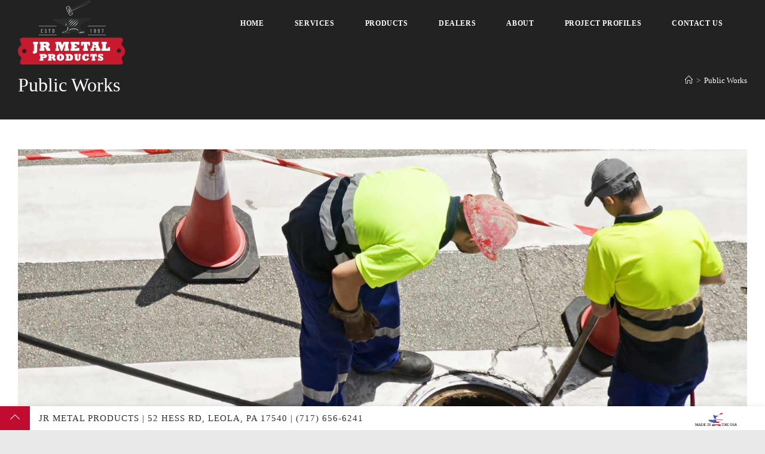

--- FILE ---
content_type: text/html; charset=UTF-8
request_url: https://jrmetalproducts.com/tag/public-works/
body_size: 16609
content:
<!DOCTYPE html>
<html class="html" lang="en-US">
<head>
	<meta charset="UTF-8">
	<link rel="profile" href="https://gmpg.org/xfn/11">

	<meta name='robots' content='index, follow, max-image-preview:large, max-snippet:-1, max-video-preview:-1'/>
<meta name="viewport" content="width=device-width, initial-scale=1">
	<!-- This site is optimized with the Yoast SEO plugin v26.5 - https://yoast.com/wordpress/plugins/seo/ -->
	<title>Public Works Archives - JR Metal</title>
	<link rel="canonical" href="https://jrmetalproducts.com/tag/public-works/"/>
	<meta property="og:locale" content="en_US"/>
	<meta property="og:type" content="article"/>
	<meta property="og:title" content="Public Works Archives - JR Metal"/>
	<meta property="og:url" content="https://jrmetalproducts.com/tag/public-works/"/>
	<meta property="og:site_name" content="JR Metal"/>
	<meta name="twitter:card" content="summary_large_image"/>
	<script type="application/ld+json" class="yoast-schema-graph">{"@context":"https://schema.org","@graph":[{"@type":"CollectionPage","@id":"https://jrmetalproducts.com/tag/public-works/","url":"https://jrmetalproducts.com/tag/public-works/","name":"Public Works Archives - JR Metal","isPartOf":{"@id":"https://jrmetalproducts.com/#website"},"primaryImageOfPage":{"@id":"https://jrmetalproducts.com/tag/public-works/#primaryimage"},"image":{"@id":"https://jrmetalproducts.com/tag/public-works/#primaryimage"},"thumbnailUrl":"https://jrmetalproducts.com/wp-content/uploads/jr-metal-manhole-cover.jpg","breadcrumb":{"@id":"https://jrmetalproducts.com/tag/public-works/#breadcrumb"},"inLanguage":"en-US"},{"@type":"ImageObject","inLanguage":"en-US","@id":"https://jrmetalproducts.com/tag/public-works/#primaryimage","url":"https://jrmetalproducts.com/wp-content/uploads/jr-metal-manhole-cover.jpg","contentUrl":"https://jrmetalproducts.com/wp-content/uploads/jr-metal-manhole-cover.jpg","width":1871,"height":1328},{"@type":"BreadcrumbList","@id":"https://jrmetalproducts.com/tag/public-works/#breadcrumb","itemListElement":[{"@type":"ListItem","position":1,"name":"Home","item":"https://jrmetalproducts.com/"},{"@type":"ListItem","position":2,"name":"Public Works"}]},{"@type":"WebSite","@id":"https://jrmetalproducts.com/#website","url":"https://jrmetalproducts.com/","name":"JR Metal","description":"Superior Metal Fabrication, Machining and Welding - From Start to Finish","publisher":{"@id":"https://jrmetalproducts.com/#organization"},"potentialAction":[{"@type":"SearchAction","target":{"@type":"EntryPoint","urlTemplate":"https://jrmetalproducts.com/?s={search_term_string}"},"query-input":{"@type":"PropertyValueSpecification","valueRequired":true,"valueName":"search_term_string"}}],"inLanguage":"en-US"},{"@type":"Organization","@id":"https://jrmetalproducts.com/#organization","name":"JR Metal","url":"https://jrmetalproducts.com/","logo":{"@type":"ImageObject","inLanguage":"en-US","@id":"https://jrmetalproducts.com/#/schema/logo/image/","url":"https://jrmetalproducts.com/wp-content/uploads/2021/01/cropped-cropped-JR-Metal-logo-refresh-v3-vert-outlines_RED.png","contentUrl":"https://jrmetalproducts.com/wp-content/uploads/2021/01/cropped-cropped-JR-Metal-logo-refresh-v3-vert-outlines_RED.png","width":1179,"height":711,"caption":"JR Metal"},"image":{"@id":"https://jrmetalproducts.com/#/schema/logo/image/"}}]}</script>
	<!-- / Yoast SEO plugin. -->


<meta http-equiv="x-dns-prefetch-control" content="on">
<link href="https://app.ecwid.com" rel="preconnect" crossorigin />
<link href="https://ecomm.events" rel="preconnect" crossorigin />
<link href="https://d1q3axnfhmyveb.cloudfront.net" rel="preconnect" crossorigin />
<link href="https://dqzrr9k4bjpzk.cloudfront.net" rel="preconnect" crossorigin />
<link href="https://d1oxsl77a1kjht.cloudfront.net" rel="preconnect" crossorigin>
<link rel="prefetch" href="https://app.ecwid.com/script.js?100126503&data_platform=wporg&lang=en" as="script"/>
<link rel="prerender" href="https://jrmetalproducts.com/store/"/>
<link rel="alternate" type="application/rss+xml" title="JR Metal &raquo; Feed" href="https://jrmetalproducts.com/feed/"/>
<link rel="alternate" type="application/rss+xml" title="JR Metal &raquo; Comments Feed" href="https://jrmetalproducts.com/comments/feed/"/>
<link rel="alternate" type="application/rss+xml" title="JR Metal &raquo; Public Works Tag Feed" href="https://jrmetalproducts.com/tag/public-works/feed/"/>
		<!-- This site uses the Google Analytics by MonsterInsights plugin v9.11.1 - Using Analytics tracking - https://www.monsterinsights.com/ -->
							<script src="//www.googletagmanager.com/gtag/js?id=G-SH673R3BYF" data-cfasync="false" data-wpfc-render="false" async></script>
			<script data-cfasync="false" data-wpfc-render="false">var mi_version='9.11.1';var mi_track_user=true;var mi_no_track_reason='';var MonsterInsightsDefaultLocations={"page_location":"https:\/\/jrmetalproducts.com\/tag\/public-works\/"};if(typeof MonsterInsightsPrivacyGuardFilter==='function'){var MonsterInsightsLocations=(typeof MonsterInsightsExcludeQuery==='object')?MonsterInsightsPrivacyGuardFilter(MonsterInsightsExcludeQuery):MonsterInsightsPrivacyGuardFilter(MonsterInsightsDefaultLocations);}else{var MonsterInsightsLocations=(typeof MonsterInsightsExcludeQuery==='object')?MonsterInsightsExcludeQuery:MonsterInsightsDefaultLocations;}var disableStrs=['ga-disable-G-SH673R3BYF',];function __gtagTrackerIsOptedOut(){for(var index=0;index<disableStrs.length;index++){if(document.cookie.indexOf(disableStrs[index]+'=true')>-1){return true;}}return false;}if(__gtagTrackerIsOptedOut()){for(var index=0;index<disableStrs.length;index++){window[disableStrs[index]]=true;}}function __gtagTrackerOptout(){for(var index=0;index<disableStrs.length;index++){document.cookie=disableStrs[index]+'=true; expires=Thu, 31 Dec 2099 23:59:59 UTC; path=/';window[disableStrs[index]]=true;}}if('undefined'===typeof gaOptout){function gaOptout(){__gtagTrackerOptout();}}window.dataLayer=window.dataLayer||[];window.MonsterInsightsDualTracker={helpers:{},trackers:{},};if(mi_track_user){function __gtagDataLayer(){dataLayer.push(arguments);}function __gtagTracker(type,name,parameters){if(!parameters){parameters={};}if(parameters.send_to){__gtagDataLayer.apply(null,arguments);return;}if(type==='event'){parameters.send_to=monsterinsights_frontend.v4_id;var hookName=name;if(typeof parameters['event_category']!=='undefined'){hookName=parameters['event_category']+':'+name;}if(typeof MonsterInsightsDualTracker.trackers[hookName]!=='undefined'){MonsterInsightsDualTracker.trackers[hookName](parameters);}else{__gtagDataLayer('event',name,parameters);}}else{__gtagDataLayer.apply(null,arguments);}}__gtagTracker('js',new Date());__gtagTracker('set',{'developer_id.dZGIzZG':true,});if(MonsterInsightsLocations.page_location){__gtagTracker('set',MonsterInsightsLocations);}__gtagTracker('config','G-SH673R3BYF',{"forceSSL":"true","link_attribution":"true"});window.gtag=__gtagTracker;(function(){var noopfn=function(){return null;};var newtracker=function(){return new Tracker();};var Tracker=function(){return null;};var p=Tracker.prototype;p.get=noopfn;p.set=noopfn;p.send=function(){var args=Array.prototype.slice.call(arguments);args.unshift('send');__gaTracker.apply(null,args);};var __gaTracker=function(){var len=arguments.length;if(len===0){return;}var f=arguments[len-1];if(typeof f!=='object'||f===null||typeof f.hitCallback!=='function'){if('send'===arguments[0]){var hitConverted,hitObject=false,action;if('event'===arguments[1]){if('undefined'!==typeof arguments[3]){hitObject={'eventAction':arguments[3],'eventCategory':arguments[2],'eventLabel':arguments[4],'value':arguments[5]?arguments[5]:1,}}}if('pageview'===arguments[1]){if('undefined'!==typeof arguments[2]){hitObject={'eventAction':'page_view','page_path':arguments[2],}}}if(typeof arguments[2]==='object'){hitObject=arguments[2];}if(typeof arguments[5]==='object'){Object.assign(hitObject,arguments[5]);}if('undefined'!==typeof arguments[1].hitType){hitObject=arguments[1];if('pageview'===hitObject.hitType){hitObject.eventAction='page_view';}}if(hitObject){action='timing'===arguments[1].hitType?'timing_complete':hitObject.eventAction;hitConverted=mapArgs(hitObject);__gtagTracker('event',action,hitConverted);}}return;}function mapArgs(args){var arg,hit={};var gaMap={'eventCategory':'event_category','eventAction':'event_action','eventLabel':'event_label','eventValue':'event_value','nonInteraction':'non_interaction','timingCategory':'event_category','timingVar':'name','timingValue':'value','timingLabel':'event_label','page':'page_path','location':'page_location','title':'page_title','referrer':'page_referrer',};for(arg in args){if(!(!args.hasOwnProperty(arg)||!gaMap.hasOwnProperty(arg))){hit[gaMap[arg]]=args[arg];}else{hit[arg]=args[arg];}}return hit;}try{f.hitCallback();}catch(ex){}};__gaTracker.create=newtracker;__gaTracker.getByName=newtracker;__gaTracker.getAll=function(){return[];};__gaTracker.remove=noopfn;__gaTracker.loaded=true;window['__gaTracker']=__gaTracker;})();}else{console.log("");(function(){function __gtagTracker(){return null;}window['__gtagTracker']=__gtagTracker;window['gtag']=__gtagTracker;})();}</script>
							<!-- / Google Analytics by MonsterInsights -->
		<style id='wp-img-auto-sizes-contain-inline-css'>img:is([sizes=auto i],[sizes^="auto," i]){contain-intrinsic-size:3000px 1500px}</style>
<link rel='stylesheet' id='ops-swiper-css' href='https://jrmetalproducts.com/wp-content/plugins/ocean-posts-slider/assets/vendors/swiper/swiper-bundle.min.css?ver=6.9' media='all'/>
<link rel='stylesheet' id='ops-styles-css' href='https://jrmetalproducts.com/wp-content/plugins/ocean-posts-slider/assets/css/style.min.css?ver=6.9' media='all'/>
<style id='wp-emoji-styles-inline-css'>img.wp-smiley,img.emoji{display:inline!important;border:none!important;box-shadow:none!important;height:1em!important;width:1em!important;margin:0 .07em!important;vertical-align:-.1em!important;background:none!important;padding:0!important}</style>
<style id='classic-theme-styles-inline-css'>.wp-block-button__link{color:#fff;background-color:#32373c;border-radius:9999px;box-shadow:none;text-decoration:none;padding:calc(.667em + 2px) calc(1.333em + 2px);font-size:1.125em}.wp-block-file__button{background:#32373c;color:#fff;text-decoration:none}</style>
<style id='global-styles-inline-css'>:root{--wp--preset--aspect-ratio--square:1;--wp--preset--aspect-ratio--4-3: 4/3;--wp--preset--aspect-ratio--3-4: 3/4;--wp--preset--aspect-ratio--3-2: 3/2;--wp--preset--aspect-ratio--2-3: 2/3;--wp--preset--aspect-ratio--16-9: 16/9;--wp--preset--aspect-ratio--9-16: 9/16;--wp--preset--color--black:#000;--wp--preset--color--cyan-bluish-gray:#abb8c3;--wp--preset--color--white:#fff;--wp--preset--color--pale-pink:#f78da7;--wp--preset--color--vivid-red:#cf2e2e;--wp--preset--color--luminous-vivid-orange:#ff6900;--wp--preset--color--luminous-vivid-amber:#fcb900;--wp--preset--color--light-green-cyan:#7bdcb5;--wp--preset--color--vivid-green-cyan:#00d084;--wp--preset--color--pale-cyan-blue:#8ed1fc;--wp--preset--color--vivid-cyan-blue:#0693e3;--wp--preset--color--vivid-purple:#9b51e0;--wp--preset--gradient--vivid-cyan-blue-to-vivid-purple:linear-gradient(135deg,#0693e3 0%,#9b51e0 100%);--wp--preset--gradient--light-green-cyan-to-vivid-green-cyan:linear-gradient(135deg,#7adcb4 0%,#00d082 100%);--wp--preset--gradient--luminous-vivid-amber-to-luminous-vivid-orange:linear-gradient(135deg,#fcb900 0%,#ff6900 100%);--wp--preset--gradient--luminous-vivid-orange-to-vivid-red:linear-gradient(135deg,#ff6900 0%,#cf2e2e 100%);--wp--preset--gradient--very-light-gray-to-cyan-bluish-gray:linear-gradient(135deg,#eee 0%,#a9b8c3 100%);--wp--preset--gradient--cool-to-warm-spectrum:linear-gradient(135deg,#4aeadc 0%,#9778d1 20%,#cf2aba 40%,#ee2c82 60%,#fb6962 80%,#fef84c 100%);--wp--preset--gradient--blush-light-purple:linear-gradient(135deg,#ffceec 0%,#9896f0 100%);--wp--preset--gradient--blush-bordeaux:linear-gradient(135deg,#fecda5 0%,#fe2d2d 50%,#6b003e 100%);--wp--preset--gradient--luminous-dusk:linear-gradient(135deg,#ffcb70 0%,#c751c0 50%,#4158d0 100%);--wp--preset--gradient--pale-ocean:linear-gradient(135deg,#fff5cb 0%,#b6e3d4 50%,#33a7b5 100%);--wp--preset--gradient--electric-grass:linear-gradient(135deg,#caf880 0%,#71ce7e 100%);--wp--preset--gradient--midnight:linear-gradient(135deg,#020381 0%,#2874fc 100%);--wp--preset--font-size--small:13px;--wp--preset--font-size--medium:20px;--wp--preset--font-size--large:36px;--wp--preset--font-size--x-large:42px;--wp--preset--spacing--20:.44rem;--wp--preset--spacing--30:.67rem;--wp--preset--spacing--40:1rem;--wp--preset--spacing--50:1.5rem;--wp--preset--spacing--60:2.25rem;--wp--preset--spacing--70:3.38rem;--wp--preset--spacing--80:5.06rem;--wp--preset--shadow--natural:6px 6px 9px rgba(0,0,0,.2);--wp--preset--shadow--deep:12px 12px 50px rgba(0,0,0,.4);--wp--preset--shadow--sharp:6px 6px 0 rgba(0,0,0,.2);--wp--preset--shadow--outlined:6px 6px 0 -3px #fff , 6px 6px #000;--wp--preset--shadow--crisp:6px 6px 0 #000}:where(.is-layout-flex){gap:.5em}:where(.is-layout-grid){gap:.5em}body .is-layout-flex{display:flex}.is-layout-flex{flex-wrap:wrap;align-items:center}.is-layout-flex > :is(*, div){margin:0}body .is-layout-grid{display:grid}.is-layout-grid > :is(*, div){margin:0}:where(.wp-block-columns.is-layout-flex){gap:2em}:where(.wp-block-columns.is-layout-grid){gap:2em}:where(.wp-block-post-template.is-layout-flex){gap:1.25em}:where(.wp-block-post-template.is-layout-grid){gap:1.25em}.has-black-color{color:var(--wp--preset--color--black)!important}.has-cyan-bluish-gray-color{color:var(--wp--preset--color--cyan-bluish-gray)!important}.has-white-color{color:var(--wp--preset--color--white)!important}.has-pale-pink-color{color:var(--wp--preset--color--pale-pink)!important}.has-vivid-red-color{color:var(--wp--preset--color--vivid-red)!important}.has-luminous-vivid-orange-color{color:var(--wp--preset--color--luminous-vivid-orange)!important}.has-luminous-vivid-amber-color{color:var(--wp--preset--color--luminous-vivid-amber)!important}.has-light-green-cyan-color{color:var(--wp--preset--color--light-green-cyan)!important}.has-vivid-green-cyan-color{color:var(--wp--preset--color--vivid-green-cyan)!important}.has-pale-cyan-blue-color{color:var(--wp--preset--color--pale-cyan-blue)!important}.has-vivid-cyan-blue-color{color:var(--wp--preset--color--vivid-cyan-blue)!important}.has-vivid-purple-color{color:var(--wp--preset--color--vivid-purple)!important}.has-black-background-color{background-color:var(--wp--preset--color--black)!important}.has-cyan-bluish-gray-background-color{background-color:var(--wp--preset--color--cyan-bluish-gray)!important}.has-white-background-color{background-color:var(--wp--preset--color--white)!important}.has-pale-pink-background-color{background-color:var(--wp--preset--color--pale-pink)!important}.has-vivid-red-background-color{background-color:var(--wp--preset--color--vivid-red)!important}.has-luminous-vivid-orange-background-color{background-color:var(--wp--preset--color--luminous-vivid-orange)!important}.has-luminous-vivid-amber-background-color{background-color:var(--wp--preset--color--luminous-vivid-amber)!important}.has-light-green-cyan-background-color{background-color:var(--wp--preset--color--light-green-cyan)!important}.has-vivid-green-cyan-background-color{background-color:var(--wp--preset--color--vivid-green-cyan)!important}.has-pale-cyan-blue-background-color{background-color:var(--wp--preset--color--pale-cyan-blue)!important}.has-vivid-cyan-blue-background-color{background-color:var(--wp--preset--color--vivid-cyan-blue)!important}.has-vivid-purple-background-color{background-color:var(--wp--preset--color--vivid-purple)!important}.has-black-border-color{border-color:var(--wp--preset--color--black)!important}.has-cyan-bluish-gray-border-color{border-color:var(--wp--preset--color--cyan-bluish-gray)!important}.has-white-border-color{border-color:var(--wp--preset--color--white)!important}.has-pale-pink-border-color{border-color:var(--wp--preset--color--pale-pink)!important}.has-vivid-red-border-color{border-color:var(--wp--preset--color--vivid-red)!important}.has-luminous-vivid-orange-border-color{border-color:var(--wp--preset--color--luminous-vivid-orange)!important}.has-luminous-vivid-amber-border-color{border-color:var(--wp--preset--color--luminous-vivid-amber)!important}.has-light-green-cyan-border-color{border-color:var(--wp--preset--color--light-green-cyan)!important}.has-vivid-green-cyan-border-color{border-color:var(--wp--preset--color--vivid-green-cyan)!important}.has-pale-cyan-blue-border-color{border-color:var(--wp--preset--color--pale-cyan-blue)!important}.has-vivid-cyan-blue-border-color{border-color:var(--wp--preset--color--vivid-cyan-blue)!important}.has-vivid-purple-border-color{border-color:var(--wp--preset--color--vivid-purple)!important}.has-vivid-cyan-blue-to-vivid-purple-gradient-background{background:var(--wp--preset--gradient--vivid-cyan-blue-to-vivid-purple)!important}.has-light-green-cyan-to-vivid-green-cyan-gradient-background{background:var(--wp--preset--gradient--light-green-cyan-to-vivid-green-cyan)!important}.has-luminous-vivid-amber-to-luminous-vivid-orange-gradient-background{background:var(--wp--preset--gradient--luminous-vivid-amber-to-luminous-vivid-orange)!important}.has-luminous-vivid-orange-to-vivid-red-gradient-background{background:var(--wp--preset--gradient--luminous-vivid-orange-to-vivid-red)!important}.has-very-light-gray-to-cyan-bluish-gray-gradient-background{background:var(--wp--preset--gradient--very-light-gray-to-cyan-bluish-gray)!important}.has-cool-to-warm-spectrum-gradient-background{background:var(--wp--preset--gradient--cool-to-warm-spectrum)!important}.has-blush-light-purple-gradient-background{background:var(--wp--preset--gradient--blush-light-purple)!important}.has-blush-bordeaux-gradient-background{background:var(--wp--preset--gradient--blush-bordeaux)!important}.has-luminous-dusk-gradient-background{background:var(--wp--preset--gradient--luminous-dusk)!important}.has-pale-ocean-gradient-background{background:var(--wp--preset--gradient--pale-ocean)!important}.has-electric-grass-gradient-background{background:var(--wp--preset--gradient--electric-grass)!important}.has-midnight-gradient-background{background:var(--wp--preset--gradient--midnight)!important}.has-small-font-size{font-size:var(--wp--preset--font-size--small)!important}.has-medium-font-size{font-size:var(--wp--preset--font-size--medium)!important}.has-large-font-size{font-size:var(--wp--preset--font-size--large)!important}.has-x-large-font-size{font-size:var(--wp--preset--font-size--x-large)!important}:where(.wp-block-post-template.is-layout-flex){gap:1.25em}:where(.wp-block-post-template.is-layout-grid){gap:1.25em}:where(.wp-block-term-template.is-layout-flex){gap:1.25em}:where(.wp-block-term-template.is-layout-grid){gap:1.25em}:where(.wp-block-columns.is-layout-flex){gap:2em}:where(.wp-block-columns.is-layout-grid){gap:2em}:root :where(.wp-block-pullquote){font-size:1.5em;line-height:1.6}</style>
<link rel='stylesheet' id='agile-store-locator-init-css' href='https://jrmetalproducts.com/wp-content/plugins/agile-store-locator/public/css/init.css?ver=4.8.27' media='all'/>
<link rel='stylesheet' id='ecwid-css-css' href='https://jrmetalproducts.com/wp-content/plugins/ecwid-shopping-cart/css/frontend.css?ver=7.0.5' media='all'/>
<link rel='stylesheet' id='uaf_client_css-css' href='https://jrmetalproducts.com/wp-content/uploads/useanyfont/uaf.css?ver=1765160307' media='all'/>
<link rel='stylesheet' id='ec-elementor-css' href='https://jrmetalproducts.com/wp-content/plugins/ecwid-shopping-cart/css/integrations/elementor.css?ver=7.0.5' media='all'/>
<link rel='stylesheet' id='font-awesome-css' href='https://jrmetalproducts.com/wp-content/themes/oceanwp/assets/fonts/fontawesome/css/all.min.css?ver=6.7.2' media='all'/>
<link rel='stylesheet' id='simple-line-icons-css' href='https://jrmetalproducts.com/wp-content/themes/oceanwp/assets/css/third/simple-line-icons.min.css?ver=2.4.0' media='all'/>
<link rel='stylesheet' id='oceanwp-style-css' href='https://jrmetalproducts.com/wp-content/themes/oceanwp/assets/css/style.min.css?ver=4.1.4' media='all'/>
<style id='oceanwp-style-inline-css'>div.wpforms-container-full .wpforms-form input[type="submit"]:hover,div.wpforms-container-full .wpforms-form input[type="submit"]:focus,div.wpforms-container-full .wpforms-form input[type="submit"]:active,div.wpforms-container-full .wpforms-form button[type="submit"]:hover,div.wpforms-container-full .wpforms-form button[type="submit"]:focus,div.wpforms-container-full .wpforms-form button[type="submit"]:active,div.wpforms-container-full .wpforms-form .wpforms-page-button:hover,div.wpforms-container-full .wpforms-form .wpforms-page-button:active,div.wpforms-container-full .wpforms-form .wpforms-page-button:focus{border:none}</style>
<link rel='stylesheet' id='taxopress-frontend-css-css' href='https://jrmetalproducts.com/wp-content/plugins/simple-tags/assets/frontend/css/frontend.css?ver=3.41.0' media='all'/>
<link rel='stylesheet' id='elementor-frontend-css' href='https://jrmetalproducts.com/wp-content/plugins/elementor/assets/css/frontend.min.css?ver=3.33.3' media='all'/>
<link rel='stylesheet' id='eael-general-css' href='https://jrmetalproducts.com/wp-content/plugins/essential-addons-for-elementor-lite/assets/front-end/css/view/general.min.css?ver=6.5.3' media='all'/>
<link rel='stylesheet' id='oe-widgets-style-css' href='https://jrmetalproducts.com/wp-content/plugins/ocean-extra/assets/css/widgets.css?ver=6.9' media='all'/>
<link rel='stylesheet' id='oss-social-share-style-css' href='https://jrmetalproducts.com/wp-content/plugins/ocean-social-sharing/assets/css/style.min.css?ver=6.9' media='all'/>
<link rel='stylesheet' id='ofc-style-css' href='https://jrmetalproducts.com/wp-content/plugins/ocean-footer-callout/assets/css/style.min.css?ver=6.9' media='all'/>
<link rel='stylesheet' id='op-photoswipe-css' href='https://jrmetalproducts.com/wp-content/plugins/ocean-portfolio/assets/vendors/PhotoSwipe/photoswipe.css?ver=6.9' media='all'/>
<link rel='stylesheet' id='op-photoswipe-default-skin-css' href='https://jrmetalproducts.com/wp-content/plugins/ocean-portfolio/assets/vendors/PhotoSwipe/default-skin/default-skin.css?ver=6.9' media='all'/>
<link rel='stylesheet' id='op-style-css' href='https://jrmetalproducts.com/wp-content/plugins/ocean-portfolio/assets/css/style.min.css?ver=6.9' media='all'/>
<link rel='stylesheet' id='ow-perfect-scrollbar-css' href='https://jrmetalproducts.com/wp-content/themes/oceanwp/assets/css/third/perfect-scrollbar.css?ver=1.5.0' media='all'/>
<link rel='stylesheet' id='osp-side-panel-style-css' href='https://jrmetalproducts.com/wp-content/plugins/ocean-side-panel/assets/css/style.min.css?ver=6.9' media='all'/>
<link rel='stylesheet' id='osf-style-css' href='https://jrmetalproducts.com/wp-content/plugins/ocean-sticky-footer/assets/css/style.min.css?ver=6.9' media='all'/>
<link rel='stylesheet' id='osh-styles-css' href='https://jrmetalproducts.com/wp-content/plugins/ocean-sticky-header/assets/css/style.min.css?ver=6.9' media='all'/>
<script src="https://jrmetalproducts.com/wp-includes/js/jquery/jquery.min.js?ver=3.7.1" id="jquery-core-js"></script>
<script src="https://jrmetalproducts.com/wp-includes/js/jquery/jquery-migrate.min.js?ver=3.4.1" id="jquery-migrate-js"></script>
<script src="https://jrmetalproducts.com/wp-content/plugins/google-analytics-for-wordpress/assets/js/frontend-gtag.min.js?ver=9.11.1" id="monsterinsights-frontend-script-js" async data-wp-strategy="async"></script>
<script data-cfasync="false" data-wpfc-render="false" id='monsterinsights-frontend-script-js-extra'>var monsterinsights_frontend={"js_events_tracking":"true","download_extensions":"doc,pdf,ppt,zip,xls,docx,pptx,xlsx","inbound_paths":"[{\"path\":\"\\\/go\\\/\",\"label\":\"affiliate\"},{\"path\":\"\\\/recommend\\\/\",\"label\":\"affiliate\"}]","home_url":"https:\/\/jrmetalproducts.com","hash_tracking":"false","v4_id":"G-SH673R3BYF"};</script>
<script src="https://jrmetalproducts.com/wp-content/plugins/simple-tags/assets/frontend/js/frontend.js?ver=3.41.0" id="taxopress-frontend-js-js"></script>
<link rel="https://api.w.org/" href="https://jrmetalproducts.com/wp-json/"/><link rel="alternate" title="JSON" type="application/json" href="https://jrmetalproducts.com/wp-json/wp/v2/tags/34"/><link rel="EditURI" type="application/rsd+xml" title="RSD" href="https://jrmetalproducts.com/xmlrpc.php?rsd"/>
<meta name="generator" content="WordPress 6.9"/>
<script data-cfasync="false" data-no-optimize="1" type="text/javascript">window.ec=window.ec||Object()
window.ec.config=window.ec.config||Object();window.ec.config.enable_canonical_urls=true;</script>
        <!--noptimize-->
        <script data-cfasync="false" type="text/javascript">window.ec=window.ec||Object();window.ec.config=window.ec.config||Object();window.ec.config.store_main_page_url='https://jrmetalproducts.com/store/';</script>
        <!--/noptimize-->
        <meta name="generator" content="Elementor 3.33.3; features: additional_custom_breakpoints; settings: css_print_method-external, google_font-enabled, font_display-auto">
<style type="text/css">a.st_tag,a.internal_tag,.st_tag,.internal_tag{text-decoration:underline!important}</style>			<style>.e-con.e-parent:nth-of-type(n+4):not(.e-lazyloaded):not(.e-no-lazyload),
				.e-con.e-parent:nth-of-type(n+4):not(.e-lazyloaded):not(.e-no-lazyload) * {background-image:none!important}@media screen and (max-height:1024px){.e-con.e-parent:nth-of-type(n+3):not(.e-lazyloaded):not(.e-no-lazyload),
					.e-con.e-parent:nth-of-type(n+3):not(.e-lazyloaded):not(.e-no-lazyload) * {background-image:none!important}}@media screen and (max-height:640px){.e-con.e-parent:nth-of-type(n+2):not(.e-lazyloaded):not(.e-no-lazyload),
					.e-con.e-parent:nth-of-type(n+2):not(.e-lazyloaded):not(.e-no-lazyload) * {background-image:none!important}}</style>
			<link rel="icon" href="https://jrmetalproducts.com/wp-content/uploads/2021/02/cropped-JR-Metal_favicon_red-32x32.png" sizes="32x32"/>
<link rel="icon" href="https://jrmetalproducts.com/wp-content/uploads/2021/02/cropped-JR-Metal_favicon_red-192x192.png" sizes="192x192"/>
<link rel="apple-touch-icon" href="https://jrmetalproducts.com/wp-content/uploads/2021/02/cropped-JR-Metal_favicon_red-180x180.png"/>
<meta name="msapplication-TileImage" content="https://jrmetalproducts.com/wp-content/uploads/2021/02/cropped-JR-Metal_favicon_red-270x270.png"/>
		<style id="wp-custom-css">.oceanwp-recent-posts li{border-color:rgba(255,255,255,.4)}#site-navigation-wrap .dropdown-menu>li.btn>a>span{color:#614d09;padding:8px 12px;-webkit-transition:background-color .3s ease , color .3s ease;-moz-transition:background-color .3s ease , color .3s ease;-ms-transition:background-color .3s ease , color .3s ease;-o-transition:background-color .3s ease , color .3s ease;transition:background-color .3s ease , color .3s ease}#oceanwp-mobile-menu-icon a.mobile-menu{cursor:pointer!important;display:block!important}.msubmenu a{font-size:16px!important;text-transform:capitalize!important;padding:5px 0!important;color:#ccc!important}.msubmenu a:hover{color:#fff!important}</style>
		<!-- OceanWP CSS -->
<style type="text/css">a:hover,a.light:hover,.theme-heading .text::before,.theme-heading .text::after,#top-bar-content>a:hover,#top-bar-social li.oceanwp-email a:hover,#site-navigation-wrap .dropdown-menu>li>a:hover,#site-header.medium-header #medium-searchform button:hover,.oceanwp-mobile-menu-icon a:hover,.blog-entry.post .blog-entry-header .entry-title a:hover,.blog-entry.post .blog-entry-readmore a:hover,.blog-entry.thumbnail-entry .blog-entry-category a,ul.meta li a:hover,.dropcap,.single nav.post-navigation .nav-links .title,body .related-post-title a:hover,body #wp-calendar caption,body .contact-info-widget.default i,body .contact-info-widget.big-icons i,body .custom-links-widget .oceanwp-custom-links li a:hover,body .custom-links-widget .oceanwp-custom-links li a:hover:before,body .posts-thumbnails-widget li a:hover,body .social-widget li.oceanwp-email a:hover,.comment-author .comment-meta .comment-reply-link,#respond #cancel-comment-reply-link:hover,#footer-widgets .footer-box a:hover,#footer-bottom a:hover,#footer-bottom #footer-bottom-menu a:hover,.sidr a:hover,.sidr-class-dropdown-toggle:hover,.sidr-class-menu-item-has-children.active>a,.sidr-class-menu-item-has-children.active>a>.sidr-class-dropdown-toggle,input[type="checkbox"]:checked:before,.oceanwp-post-list.one .oceanwp-post-category:hover,.oceanwp-post-list.one .oceanwp-post-category:hover a,.oceanwp-post-list.two .slick-arrow:hover,.oceanwp-post-list.two article:hover .oceanwp-post-category,.oceanwp-post-list.two article:hover .oceanwp-post-category a{color:#c10c30}.single nav.post-navigation .nav-links .title .owp-icon use,.blog-entry.post .blog-entry-readmore a:hover .owp-icon use,body .contact-info-widget.default .owp-icon use,body .contact-info-widget.big-icons .owp-icon use{stroke:#c10c30}input[type="button"],input[type="reset"],input[type="submit"],button[type="submit"],.button,#site-navigation-wrap .dropdown-menu>li.btn>a>span,.thumbnail:hover i,.thumbnail:hover .link-post-svg-icon,.post-quote-content,.omw-modal .omw-close-modal,body .contact-info-widget.big-icons li:hover i,body .contact-info-widget.big-icons li:hover .owp-icon,body div.wpforms-container-full .wpforms-form input[type="submit"],body div.wpforms-container-full .wpforms-form button[type="submit"],body div.wpforms-container-full .wpforms-form .wpforms-page-button,.woocommerce-cart .wp-element-button,.woocommerce-checkout .wp-element-button,.wp-block-button__link,.oceanwp-post-list.one .readmore:hover,.oceanwp-post-list.one .oceanwp-post-category,.oceanwp-post-list.two .oceanwp-post-category,.oceanwp-post-list.two article:hover .slide-overlay-wrap{background-color:#c10c30}.widget-title{border-color:#c10c30}blockquote{border-color:#c10c30}.wp-block-quote{border-color:#c10c30}#searchform-dropdown{border-color:#c10c30}.dropdown-menu .sub-menu{border-color:#c10c30}.blog-entry.large-entry .blog-entry-readmore a:hover{border-color:#c10c30}.oceanwp-newsletter-form-wrap input[type="email"]:focus{border-color:#c10c30}.social-widget li.oceanwp-email a:hover{border-color:#c10c30}#respond #cancel-comment-reply-link:hover{border-color:#c10c30}body .contact-info-widget.big-icons li:hover i{border-color:#c10c30}body .contact-info-widget.big-icons li:hover .owp-icon{border-color:#c10c30}#footer-widgets .oceanwp-newsletter-form-wrap input[type="email"]:focus{border-color:#c10c30}.oceanwp-post-list.one .readmore:hover{border-color:#c10c30}input[type="button"]:hover,input[type="reset"]:hover,input[type="submit"]:hover,button[type="submit"]:hover,input[type="button"]:focus,input[type="reset"]:focus,input[type="submit"]:focus,button[type="submit"]:focus,.button:hover,.button:focus,#site-navigation-wrap .dropdown-menu>li.btn>a:hover>span,.post-quote-author,.omw-modal .omw-close-modal:hover,body div.wpforms-container-full .wpforms-form input[type="submit"]:hover,body div.wpforms-container-full .wpforms-form button[type="submit"]:hover,body div.wpforms-container-full .wpforms-form .wpforms-page-button:hover,.woocommerce-cart .wp-element-button:hover,.woocommerce-checkout .wp-element-button:hover,.wp-block-button__link:hover{background-color:#494949}table th,table td,hr,.content-area,body.content-left-sidebar #content-wrap .content-area,.content-left-sidebar .content-area,#top-bar-wrap,#site-header,#site-header.top-header #search-toggle,.dropdown-menu ul li,.centered-minimal-page-header,.blog-entry.post,.blog-entry.grid-entry .blog-entry-inner,.blog-entry.thumbnail-entry .blog-entry-bottom,.single-post .entry-title,.single .entry-share-wrap .entry-share,.single .entry-share,.single .entry-share ul li a,.single nav.post-navigation,.single nav.post-navigation .nav-links .nav-previous,#author-bio,#author-bio .author-bio-avatar,#author-bio .author-bio-social li a,#related-posts,#comments,.comment-body,#respond #cancel-comment-reply-link,#blog-entries .type-page,.page-numbers a,.page-numbers span:not(.elementor-screen-only),.page-links span,body #wp-calendar caption,body #wp-calendar th,body #wp-calendar tbody,body .contact-info-widget.default i,body .contact-info-widget.big-icons i,body .contact-info-widget.big-icons .owp-icon,body .contact-info-widget.default .owp-icon,body .posts-thumbnails-widget li,body .tagcloud a{border-color:}a:hover{color:#c10c30}a:hover .owp-icon use{stroke:#c10c30}body .theme-button,body input[type="submit"],body button[type="submit"],body button,body .button,body div.wpforms-container-full .wpforms-form input[type="submit"],body div.wpforms-container-full .wpforms-form button[type="submit"],body div.wpforms-container-full .wpforms-form .wpforms-page-button,.woocommerce-cart .wp-element-button,.woocommerce-checkout .wp-element-button,.wp-block-button__link{background-color:#fff}body .theme-button:hover,body input[type="submit"]:hover,body button[type="submit"]:hover,body button:hover,body .button:hover,body div.wpforms-container-full .wpforms-form input[type="submit"]:hover,body div.wpforms-container-full .wpforms-form input[type="submit"]:active,body div.wpforms-container-full .wpforms-form button[type="submit"]:hover,body div.wpforms-container-full .wpforms-form button[type="submit"]:active,body div.wpforms-container-full .wpforms-form .wpforms-page-button:hover,body div.wpforms-container-full .wpforms-form .wpforms-page-button:active,.woocommerce-cart .wp-element-button:hover,.woocommerce-checkout .wp-element-button:hover,.wp-block-button__link:hover{background-color:#c10c30}body .theme-button,body input[type="submit"],body button[type="submit"],body button,body .button,body div.wpforms-container-full .wpforms-form input[type="submit"],body div.wpforms-container-full .wpforms-form button[type="submit"],body div.wpforms-container-full .wpforms-form .wpforms-page-button,.woocommerce-cart .wp-element-button,.woocommerce-checkout .wp-element-button,.wp-block-button__link{border-color:#fff}body .theme-button:hover,body input[type="submit"]:hover,body button[type="submit"]:hover,body button:hover,body .button:hover,body div.wpforms-container-full .wpforms-form input[type="submit"]:hover,body div.wpforms-container-full .wpforms-form input[type="submit"]:active,body div.wpforms-container-full .wpforms-form button[type="submit"]:hover,body div.wpforms-container-full .wpforms-form button[type="submit"]:active,body div.wpforms-container-full .wpforms-form .wpforms-page-button:hover,body div.wpforms-container-full .wpforms-form .wpforms-page-button:active,.woocommerce-cart .wp-element-button:hover,.woocommerce-checkout .wp-element-button:hover,.wp-block-button__link:hover{border-color:#fff}form input[type="text"]:focus,form input[type="password"]:focus,form input[type="email"]:focus,form input[type="tel"]:focus,form input[type="url"]:focus,form input[type="search"]:focus,form textarea:focus,.select2-drop-active,.select2-dropdown-open.select2-drop-above .select2-choice,.select2-dropdown-open.select2-drop-above .select2-choices,.select2-drop.select2-drop-above.select2-drop-active,.select2-container-active .select2-choice,.select2-container-active .select2-choices{border-color:#c9c9c9}body div.wpforms-container-full .wpforms-form input:focus,body div.wpforms-container-full .wpforms-form textarea:focus,body div.wpforms-container-full .wpforms-form select:focus{border-color:#c9c9c9}form input[type="text"],form input[type="password"],form input[type="email"],form input[type="url"],form input[type="date"],form input[type="month"],form input[type="time"],form input[type="datetime"],form input[type="datetime-local"],form input[type="week"],form input[type="number"],form input[type="search"],form input[type="tel"],form input[type="color"],form select,form textarea,.woocommerce .woocommerce-checkout .select2-container--default .select2-selection--single{background-color:#f9f9f9}body div.wpforms-container-full .wpforms-form input[type="date"],body div.wpforms-container-full .wpforms-form input[type="datetime"],body div.wpforms-container-full .wpforms-form input[type="datetime-local"],body div.wpforms-container-full .wpforms-form input[type="email"],body div.wpforms-container-full .wpforms-form input[type="month"],body div.wpforms-container-full .wpforms-form input[type="number"],body div.wpforms-container-full .wpforms-form input[type="password"],body div.wpforms-container-full .wpforms-form input[type="range"],body div.wpforms-container-full .wpforms-form input[type="search"],body div.wpforms-container-full .wpforms-form input[type="tel"],body div.wpforms-container-full .wpforms-form input[type="text"],body div.wpforms-container-full .wpforms-form input[type="time"],body div.wpforms-container-full .wpforms-form input[type="url"],body div.wpforms-container-full .wpforms-form input[type="week"],body div.wpforms-container-full .wpforms-form select,body div.wpforms-container-full .wpforms-form textarea{background-color:#f9f9f9}.page-header .page-header-title,.page-header.background-image-page-header .page-header-title{color:#fff}.site-breadcrumbs a,.background-image-page-header .site-breadcrumbs a{color:#fff}.site-breadcrumbs a .owp-icon use,.background-image-page-header .site-breadcrumbs a .owp-icon use{stroke:#fff}.site-breadcrumbs a:hover,.background-image-page-header .site-breadcrumbs a:hover{color:#c10c30}.site-breadcrumbs a:hover .owp-icon use,.background-image-page-header .site-breadcrumbs a:hover .owp-icon use{stroke:#c10c30}body{background-image:url(https://construction.oceanwp.org/wp-content/uploads/2017/08/brickwall.png)}.theme-button,input[type="submit"],button[type="submit"],button,.button,body div.wpforms-container-full .wpforms-form input[type="submit"],body div.wpforms-container-full .wpforms-form button[type="submit"],body div.wpforms-container-full .wpforms-form .wpforms-page-button{border-style:solid}.theme-button,input[type="submit"],button[type="submit"],button,.button,body div.wpforms-container-full .wpforms-form input[type="submit"],body div.wpforms-container-full .wpforms-form button[type="submit"],body div.wpforms-container-full .wpforms-form .wpforms-page-button{border-width:1px}form input[type="text"],form input[type="password"],form input[type="email"],form input[type="url"],form input[type="date"],form input[type="month"],form input[type="time"],form input[type="datetime"],form input[type="datetime-local"],form input[type="week"],form input[type="number"],form input[type="search"],form input[type="tel"],form input[type="color"],form select,form textarea{padding:12px 15px 12px 15px}body div.wpforms-container-full .wpforms-form input[type="date"],body div.wpforms-container-full .wpforms-form input[type="datetime"],body div.wpforms-container-full .wpforms-form input[type="datetime-local"],body div.wpforms-container-full .wpforms-form input[type="email"],body div.wpforms-container-full .wpforms-form input[type="month"],body div.wpforms-container-full .wpforms-form input[type="number"],body div.wpforms-container-full .wpforms-form input[type="password"],body div.wpforms-container-full .wpforms-form input[type="range"],body div.wpforms-container-full .wpforms-form input[type="search"],body div.wpforms-container-full .wpforms-form input[type="tel"],body div.wpforms-container-full .wpforms-form input[type="text"],body div.wpforms-container-full .wpforms-form input[type="time"],body div.wpforms-container-full .wpforms-form input[type="url"],body div.wpforms-container-full .wpforms-form input[type="week"],body div.wpforms-container-full .wpforms-form select,body div.wpforms-container-full .wpforms-form textarea{padding:12px 15px 12px 15px;height:auto}form input[type="text"],form input[type="password"],form input[type="email"],form input[type="url"],form input[type="date"],form input[type="month"],form input[type="time"],form input[type="datetime"],form input[type="datetime-local"],form input[type="week"],form input[type="number"],form input[type="search"],form input[type="tel"],form input[type="color"],form select,form textarea,.woocommerce .woocommerce-checkout .select2-container--default .select2-selection--single{border-style:solid}body div.wpforms-container-full .wpforms-form input[type="date"],body div.wpforms-container-full .wpforms-form input[type="datetime"],body div.wpforms-container-full .wpforms-form input[type="datetime-local"],body div.wpforms-container-full .wpforms-form input[type="email"],body div.wpforms-container-full .wpforms-form input[type="month"],body div.wpforms-container-full .wpforms-form input[type="number"],body div.wpforms-container-full .wpforms-form input[type="password"],body div.wpforms-container-full .wpforms-form input[type="range"],body div.wpforms-container-full .wpforms-form input[type="search"],body div.wpforms-container-full .wpforms-form input[type="tel"],body div.wpforms-container-full .wpforms-form input[type="text"],body div.wpforms-container-full .wpforms-form input[type="time"],body div.wpforms-container-full .wpforms-form input[type="url"],body div.wpforms-container-full .wpforms-form input[type="week"],body div.wpforms-container-full .wpforms-form select,body div.wpforms-container-full .wpforms-form textarea{border-style:solid}form input[type="text"],form input[type="password"],form input[type="email"],form input[type="url"],form input[type="date"],form input[type="month"],form input[type="time"],form input[type="datetime"],form input[type="datetime-local"],form input[type="week"],form input[type="number"],form input[type="search"],form input[type="tel"],form input[type="color"],form select,form textarea{border-radius:3px}body div.wpforms-container-full .wpforms-form input[type="date"],body div.wpforms-container-full .wpforms-form input[type="datetime"],body div.wpforms-container-full .wpforms-form input[type="datetime-local"],body div.wpforms-container-full .wpforms-form input[type="email"],body div.wpforms-container-full .wpforms-form input[type="month"],body div.wpforms-container-full .wpforms-form input[type="number"],body div.wpforms-container-full .wpforms-form input[type="password"],body div.wpforms-container-full .wpforms-form input[type="range"],body div.wpforms-container-full .wpforms-form input[type="search"],body div.wpforms-container-full .wpforms-form input[type="tel"],body div.wpforms-container-full .wpforms-form input[type="text"],body div.wpforms-container-full .wpforms-form input[type="time"],body div.wpforms-container-full .wpforms-form input[type="url"],body div.wpforms-container-full .wpforms-form input[type="week"],body div.wpforms-container-full .wpforms-form select,body div.wpforms-container-full .wpforms-form textarea{border-radius:3px}#scroll-top{background-color:#c10c30}#site-logo #site-logo-inner,.oceanwp-social-menu .social-menu-inner,#site-header.full_screen-header .menu-bar-inner,.after-header-content .after-header-content-inner{height:79px}#site-navigation-wrap .dropdown-menu>li>a,#site-navigation-wrap .dropdown-menu>li>span.opl-logout-link,.oceanwp-mobile-menu-icon a,.mobile-menu-close,.after-header-content-inner>a{line-height:79px}#site-header.has-header-media .overlay-header-media{background-color:rgba(0,0,0,.5)}#site-header{border-color:rgba(255,255,255,.2)}#site-logo #site-logo-inner a img,#site-header.center-header #site-navigation-wrap .middle-site-logo a img{max-width:367px}@media (max-width:480px){#site-logo #site-logo-inner a img,#site-header.center-header #site-navigation-wrap .middle-site-logo a img{max-width:180px}}#site-header #site-logo #site-logo-inner a img,#site-header.center-header #site-navigation-wrap .middle-site-logo a img{max-height:108px}.effect-one #site-navigation-wrap .dropdown-menu>li>a.menu-link>span:after,.effect-three #site-navigation-wrap .dropdown-menu>li>a.menu-link>span:after,.effect-five #site-navigation-wrap .dropdown-menu>li>a.menu-link>span:before,.effect-five #site-navigation-wrap .dropdown-menu>li>a.menu-link>span:after,.effect-nine #site-navigation-wrap .dropdown-menu>li>a.menu-link>span:before,.effect-nine #site-navigation-wrap .dropdown-menu>li>a.menu-link>span:after{background-color:#c10c30}.effect-four #site-navigation-wrap .dropdown-menu>li>a.menu-link>span:before,.effect-four #site-navigation-wrap .dropdown-menu>li>a.menu-link>span:after,.effect-seven #site-navigation-wrap .dropdown-menu>li>a.menu-link:hover>span:after,.effect-seven #site-navigation-wrap .dropdown-menu>li.sfHover>a.menu-link>span:after{color:#c10c30}.effect-seven #site-navigation-wrap .dropdown-menu>li>a.menu-link:hover>span:after,.effect-seven #site-navigation-wrap .dropdown-menu>li.sfHover>a.menu-link>span:after{text-shadow:10px 0 #c10c30 , -10px 0 #c10c30}#site-navigation-wrap .dropdown-menu>li>a,.oceanwp-mobile-menu-icon a,#searchform-header-replace-close{color:#fff}#site-navigation-wrap .dropdown-menu>li>a .owp-icon use,.oceanwp-mobile-menu-icon a .owp-icon use,#searchform-header-replace-close .owp-icon use{stroke:#fff}#site-navigation-wrap .dropdown-menu>li>a:hover,.oceanwp-mobile-menu-icon a:hover,#searchform-header-replace-close:hover{color:#c10c30}#site-navigation-wrap .dropdown-menu>li>a:hover .owp-icon use,.oceanwp-mobile-menu-icon a:hover .owp-icon use,#searchform-header-replace-close:hover .owp-icon use{stroke:#c10c30}.dropdown-menu .sub-menu,#searchform-dropdown,.current-shop-items-dropdown{border-color:#c10c30}#top-bar-social li a{color:#fff}#top-bar-social li a .owp-icon use{stroke:#fff}#top-bar-social li a:hover{color:#c10c30!important}#top-bar-social li a:hover .owp-icon use{stroke:#c10c30!important}#top-bar-wrap,.oceanwp-top-bar-sticky{background-color:#333}#top-bar-wrap{border-color:#333}#top-bar-wrap,#top-bar-content strong{color:#fff}#top-bar-content a,#top-bar-social-alt a{color:#fff}#top-bar-content a:hover,#top-bar-social-alt a:hover{color:#c10c30}.blog-entry ul.meta li i{color:#c10c30}.blog-entry ul.meta li .owp-icon use{stroke:#c10c30}.ocean-single-post-header ul.meta-item li a:hover{color:#333}.widget-title{border-color:#fc0f4e}#footer-widgets{background-color:rgba(17,17,17,.9)}#footer-widgets,#footer-widgets p,#footer-widgets li a:before,#footer-widgets .contact-info-widget span.oceanwp-contact-title,#footer-widgets .recent-posts-date,#footer-widgets .recent-posts-comments,#footer-widgets .widget-recent-posts-icons li .fa{color:#f4f4f4}#footer-widgets .footer-box a:hover,#footer-widgets a:hover{color:#c10c30}#footer-bottom,#footer-bottom p{color:#d1d1d1}#footer-bottom a,#footer-bottom #footer-bottom-menu a{color:#c10c30}#footer-bottom a:hover,#footer-bottom #footer-bottom-menu a:hover{color:#c10c30}body.has-parallax-footer #footer-callout-wrap{width:1280px;left:50%;margin-left:-640px}#footer-callout-wrap{padding:0}@media (max-width:480px){.portfolio-entries .portfolio-filters li{width:100%}}.portfolio-entries .portfolio-entry-thumbnail .overlay{background-color:rgba(0,0,0,.4)}.portfolio-entries .portfolio-entry-thumbnail .portfolio-overlay-icons li a{border-color:rgba(255,255,255,.4)}#side-panel-wrap{width:100px}.osp-right #side-panel-wrap{right:-100px}.osp-right.osp-opened #outer-wrap{left:-100px}.osp-left #side-panel-wrap{left:-100px}.osp-left.osp-opened #outer-wrap{right:-100px}#side-panel-wrap #side-panel-content{padding:0}.osf-footer .site-footer{width:1280px;left:50%;margin-left:-640px}.osf-footer .site-footer{opacity:1}#footer-bar{background-color:#fff}#footer-bar .osf-left li.osf-btn a{background-color:#c10c30}#footer-bar .osf-left li.osf-btn a:hover{background-color:#c10c30}#footer-bar .osf-left li.menu-item a:hover{background-color:#c10c30}#footer-bar .osf-left li.menu-item a{color:#999}#footer-bar .osf-text{color:#303030}#footer-bar .osf-right li #scroll-top:hover{background-color:#f7c51e}#footer-bar .osf-right li #scroll-top{color:#999}#footer-bar .osf-right li #scroll-top .owp-icon use{stroke:#999}#footer-bar .osf-right li #scroll-top:hover{color:#fcfcfc}#footer-bar .osf-right li #scroll-top:hover .owp-icon use{stroke:#fcfcfc}#footer-bar .osf-left li.menu-item a,#footer-bar .osf-text{font-weight:400;font-style:normal}.is-sticky #site-header.shrink-header #site-logo #site-logo-inner,.is-sticky #site-header.shrink-header .oceanwp-social-menu .social-menu-inner,.is-sticky #site-header.shrink-header.full_screen-header .menu-bar-inner,.after-header-content .after-header-content-inner{height:100px}.is-sticky #site-header.shrink-header #site-navigation-wrap .dropdown-menu>li>a,.is-sticky #site-header.shrink-header .oceanwp-mobile-menu-icon a,.after-header-content .after-header-content-inner>a,.after-header-content .after-header-content-inner>div>a,#site-navigation-wrap .dropdown-menu>li>span.opl-logout-link{line-height:100px}.is-sticky #site-header,.ocean-sticky-top-bar-holder.is-sticky #top-bar-wrap,.is-sticky .header-top{opacity:.93}.is-sticky #site-header,.is-sticky #searchform-header-replace{background-color:#fff!important}.is-sticky #site-navigation-wrap .dropdown-menu>li>a,.is-sticky .oceanwp-mobile-menu-icon a,.is-sticky #searchform-header-replace-close{color:#666}.is-sticky #site-navigation-wrap .dropdown-menu>li>a:hover,.is-sticky .oceanwp-mobile-menu-icon a:hover,.is-sticky #searchform-header-replace-close:hover{color:#c10c30}.page-header{background-color:#222}body{font-family:'Source Sans Pro';font-size:14px;line-height:1.8;font-weight:400}h1,h2,h3,h4,h5,h6,.theme-heading,.widget-title,.oceanwp-widget-recent-posts-title,.comment-reply-title,.entry-title,.sidebar-box .widget-title{line-height:1.4}h1{font-family:'Source Sans Pro';font-size:23px;line-height:1.4;font-weight:700}h2{font-family:'Source Sans Pro';font-size:20px;line-height:1.4;font-weight:600}h3{font-family:'Source Sans Pro';font-size:18px;line-height:1.4;font-weight:500}h4{font-family:'Source Sans Pro';font-size:18px;line-height:1.4;font-weight:200}h5{font-size:14px;line-height:1.4}h6{font-size:15px;line-height:1.4}.page-header .page-header-title,.page-header.background-image-page-header .page-header-title{font-family:'Source Sans Pro';font-size:32px;line-height:1.4}.page-header .page-subheading{font-family:'Source Sans Pro';font-size:15px;line-height:1.8}.site-breadcrumbs,.site-breadcrumbs a{font-family:'Source Sans Pro';font-size:13px;line-height:1.4}#top-bar-content,#top-bar-social-alt{font-family:'Source Sans Pro';font-size:12px;line-height:1.8;font-weight:600}#site-logo a.site-logo-text{font-size:24px;line-height:1.8}#site-navigation-wrap .dropdown-menu>li>a,#site-header.full_screen-header .fs-dropdown-menu>li>a,#site-header.top-header #site-navigation-wrap .dropdown-menu>li>a,#site-header.center-header #site-navigation-wrap .dropdown-menu>li>a,#site-header.medium-header #site-navigation-wrap .dropdown-menu>li>a,.oceanwp-mobile-menu-icon a{font-family:'Source Sans Pro';font-size:12px;font-weight:600;text-transform:uppercase}.dropdown-menu ul li a.menu-link,#site-header.full_screen-header .fs-dropdown-menu ul.sub-menu li a{font-family:'Source Sans Pro';font-size:12px;line-height:1.2;letter-spacing:.6px}.sidr-class-dropdown-menu li a,a.sidr-class-toggle-sidr-close,#mobile-dropdown ul li a,body #mobile-fullscreen ul li a{font-family:'Source Sans Pro';font-size:15px;line-height:1.8}.blog-entry.post .blog-entry-header .entry-title a{font-family:'Source Sans Pro';font-size:24px;line-height:1.4}.ocean-single-post-header .single-post-title{font-size:34px;line-height:1.4;letter-spacing:.6px}.ocean-single-post-header ul.meta-item li,.ocean-single-post-header ul.meta-item li a{font-size:13px;line-height:1.4;letter-spacing:.6px}.ocean-single-post-header .post-author-name,.ocean-single-post-header .post-author-name a{font-size:14px;line-height:1.4;letter-spacing:.6px}.ocean-single-post-header .post-author-description{font-size:12px;line-height:1.4;letter-spacing:.6px}.single-post .entry-title{font-family:'Source Sans Pro';line-height:1.4;letter-spacing:.6px}.single-post ul.meta li,.single-post ul.meta li a{font-size:14px;line-height:1.4;letter-spacing:.6px}.sidebar-box .widget-title,.sidebar-box.widget_block .wp-block-heading{font-family:'Source Sans Pro';font-size:13px;line-height:1;letter-spacing:1px}.sidebar-box,.footer-box{font-family:'Source Sans Pro'}#footer-widgets .footer-box .widget-title{font-family:'Source Sans Pro';font-size:13px;line-height:1;letter-spacing:1px}#footer-bottom #copyright{font-size:12px;line-height:1}#footer-bottom #footer-bottom-menu{font-size:12px;line-height:1}.woocommerce-store-notice.demo_store{line-height:2;letter-spacing:1.5px}.demo_store .woocommerce-store-notice__dismiss-link{line-height:2;letter-spacing:1.5px}.woocommerce ul.products li.product li.title h2,.woocommerce ul.products li.product li.title a{font-size:14px;line-height:1.5}.woocommerce ul.products li.product li.category,.woocommerce ul.products li.product li.category a{font-size:12px;line-height:1}.woocommerce ul.products li.product .price{font-size:18px;line-height:1}.woocommerce ul.products li.product .button,.woocommerce ul.products li.product .product-inner .added_to_cart{font-size:12px;line-height:1.5;letter-spacing:1px}.woocommerce ul.products li.owp-woo-cond-notice span,.woocommerce ul.products li.owp-woo-cond-notice a{font-size:16px;line-height:1;letter-spacing:1px;font-weight:600;text-transform:capitalize}.woocommerce div.product .product_title{font-size:24px;line-height:1.4;letter-spacing:.6px}.woocommerce div.product p.price{font-size:36px;line-height:1}.woocommerce .owp-btn-normal .summary form button.button,.woocommerce .owp-btn-big .summary form button.button,.woocommerce .owp-btn-very-big .summary form button.button{font-size:12px;line-height:1.5;letter-spacing:1px;text-transform:uppercase}.woocommerce div.owp-woo-single-cond-notice span,.woocommerce div.owp-woo-single-cond-notice a{font-size:18px;line-height:2;letter-spacing:1.5px;font-weight:600;text-transform:capitalize}.ocean-preloader--active .preloader-after-content{font-size:20px;line-height:1.8;letter-spacing:.6px}#footer-callout .callout-button{font-size:15px}#footer-callout .footer-callout-content{font-size:15px}#footer-bar .osf-left li.menu-item a,#footer-bar .osf-text{font-size:15px;font-weight:400}</style></head>

<body data-rsssl=1 class="archive tag tag-public-works tag-34 wp-custom-logo wp-embed-responsive wp-theme-oceanwp oceanwp-theme fullscreen-mobile boxed-layout wrap-boxshadow has-transparent-header no-header-border default-breakpoint content-full-width content-max-width has-breadcrumbs osp-right osp-no-breakpoint osp-no-displace osf-footer has-footer-callout elementor-default elementor-kit-6" itemscope="itemscope" itemtype="https://schema.org/Blog">

	
	
	<div id="outer-wrap" class="site clr">

		<a class="skip-link screen-reader-text" href="#main">Skip to content</a>

		
		<div id="wrap" class="clr">

			
				<div id="transparent-header-wrap" class="clr">
	
<header id="site-header" class="transparent-header effect-four clr fixed-scroll shrink-header slide-effect" data-height="100" itemscope="itemscope" itemtype="https://schema.org/WPHeader" role="banner">

	
					
			<div id="site-header-inner" class="clr container">

				
				

<div id="site-logo" class="clr has-sticky-logo" itemscope itemtype="https://schema.org/Brand">

	
	<div id="site-logo-inner" class="clr">

		<a href="https://jrmetalproducts.com/" class="custom-logo-link" rel="home"><img fetchpriority="high" width="1179" height="711" src="https://jrmetalproducts.com/wp-content/uploads/2021/01/cropped-cropped-JR-Metal-logo-refresh-v3-vert-outlines_RED.png" class="custom-logo" alt="JR Metal Products Logo" decoding="async" srcset="https://jrmetalproducts.com/wp-content/uploads/2021/01/cropped-cropped-JR-Metal-logo-refresh-v3-vert-outlines_RED.png 1x, https://jrmetalproducts.com/wp-content/uploads/2021/01/cropped-cropped-JR-Metal-logo-refresh-v3-vert-outlines_RED.png 2x" sizes="(max-width: 1179px) 100vw, 1179px"/></a><a href="https://jrmetalproducts.com/" class="sticky-logo-link" rel="home" itemprop="url"><img loading="lazy" src="https://jrmetalproducts.com/wp-content/uploads/2021/01/cropped-JR-Metal-logo-refresh-v3-vert-outlines_RED.png" class="sticky-logo" width="1179" height="711" alt="JR Metal Products Logo" itemprop="url"/></a>
	</div><!-- #site-logo-inner -->

	
	
</div><!-- #site-logo -->

			<div id="site-navigation-wrap" class="no-top-border clr">
			
			
			
			<nav id="site-navigation" class="navigation main-navigation clr" itemscope="itemscope" itemtype="https://schema.org/SiteNavigationElement" role="navigation">

				<ul id="menu-jr-menu" class="main-menu dropdown-menu sf-menu"><li id="menu-item-337" class="menu-item menu-item-type-post_type menu-item-object-page menu-item-home menu-item-337"><a href="https://jrmetalproducts.com/" class="menu-link"><span class="text-wrap">Home</span></a></li><li id="menu-item-339" class="menu-item menu-item-type-post_type menu-item-object-page menu-item-339"><a href="https://jrmetalproducts.com/services/" class="menu-link"><span class="text-wrap">Services</span></a></li><li id="menu-item-340" class="menu-item menu-item-type-post_type menu-item-object-page menu-item-has-children dropdown menu-item-340"><a href="https://jrmetalproducts.com/products/" class="menu-link"><span class="text-wrap">Products</span></a>
<ul class="sub-menu">
	<li id="menu-item-1573" class="menu-item menu-item-type-post_type menu-item-object-page menu-item-1573"><a href="https://jrmetalproducts.com/agricultural-elevators/" class="menu-link"><span class="text-wrap">Agricultural Elevators</span></a></li>	<li id="menu-item-1570" class="menu-item menu-item-type-post_type menu-item-object-page menu-item-1570"><a href="https://jrmetalproducts.com/drop-spreaders/" class="menu-link"><span class="text-wrap">GroundBuster Drop Spreaders</span></a></li>	<li id="menu-item-1574" class="menu-item menu-item-type-post_type menu-item-object-page menu-item-1574"><a href="https://jrmetalproducts.com/tillers/" class="menu-link"><span class="text-wrap">GroundBuster Tillers</span></a></li>	<li id="menu-item-3041" class="menu-item menu-item-type-post_type menu-item-object-page menu-item-3041"><a href="https://jrmetalproducts.com/gutter-hangers/" class="menu-link"><span class="text-wrap">Gutter Hangers</span></a></li>	<li id="menu-item-1571" class="menu-item menu-item-type-post_type menu-item-object-page menu-item-1571"><a href="https://jrmetalproducts.com/j-thomas-street-hardware/" class="menu-link"><span class="text-wrap">J.Thomas Street Hardware</span></a></li>	<li id="menu-item-2058" class="menu-item menu-item-type-post_type menu-item-object-page menu-item-2058"><a href="https://jrmetalproducts.com/multi-drill-boring-machine/" class="menu-link"><span class="text-wrap">Multi Drill Boring Machine</span></a></li>	<li id="menu-item-1569" class="menu-item menu-item-type-post_type menu-item-object-page menu-item-1569"><a href="https://jrmetalproducts.com/playground-parts/" class="menu-link"><span class="text-wrap">Playground Parts</span></a></li>	<li id="menu-item-3362" class="menu-item menu-item-type-post_type menu-item-object-page menu-item-3362"><a href="https://jrmetalproducts.com/vista-saws/" class="menu-link"><span class="text-wrap">Vista Saws</span></a></li>	<li id="menu-item-1572" class="menu-item menu-item-type-post_type menu-item-object-page menu-item-1572"><a href="https://jrmetalproducts.com/z-tech-automated-litter-removal/" class="menu-link"><span class="text-wrap">Z-Tech Automated Litter Removal</span></a></li></ul>
</li><li id="menu-item-2341" class="menu-item menu-item-type-post_type menu-item-object-page menu-item-2341"><a href="https://jrmetalproducts.com/dealers/" class="menu-link"><span class="text-wrap">Dealers</span></a></li><li id="menu-item-341" class="menu-item menu-item-type-post_type menu-item-object-page menu-item-341"><a href="https://jrmetalproducts.com/about/" class="menu-link"><span class="text-wrap">About</span></a></li><li id="menu-item-2719" class="menu-item menu-item-type-post_type menu-item-object-page menu-item-2719"><a href="https://jrmetalproducts.com/project-profile-main/" class="menu-link"><span class="text-wrap">Project Profiles</span></a></li><li id="menu-item-1758" class="menu-item menu-item-type-post_type menu-item-object-page menu-item-1758"><a href="https://jrmetalproducts.com/contact-us/" class="menu-link"><span class="text-wrap">Contact Us</span></a></li><li class="side-panel-li"><a href="#" class="side-panel-btn"></a></li></ul>
			</nav><!-- #site-navigation -->

			
			
					</div><!-- #site-navigation-wrap -->
			
		
	
				
	
	<div class="oceanwp-mobile-menu-icon clr mobile-right">

		
		
		
		<a href="https://jrmetalproducts.com/#mobile-menu-toggle" class="mobile-menu" aria-label="Mobile Menu">
							<i class="fa fa-bars" aria-hidden="true"></i>
								<span class="oceanwp-text">Menu</span>
				<span class="oceanwp-close-text">Close</span>
						</a>

		
		
		<a href="#" class="side-panel-btn"></a>
	</div><!-- #oceanwp-mobile-menu-navbar -->

	

			</div><!-- #site-header-inner -->

			
			
			
		
		
</header><!-- #site-header -->

	</div>
	
			
			<main id="main" class="site-main clr" role="main">

				

<header class="page-header">

	
	<div class="container clr page-header-inner">

		
			<h1 class="page-header-title clr" itemprop="headline">Public Works</h1>

			
		
		<nav role="navigation" aria-label="Breadcrumbs" class="site-breadcrumbs clr position-"><ol class="trail-items" itemscope itemtype="http://schema.org/BreadcrumbList"><meta name="numberOfItems" content="2"/><meta name="itemListOrder" content="Ascending"/><li class="trail-item trail-begin" itemprop="itemListElement" itemscope itemtype="https://schema.org/ListItem"><a href="https://jrmetalproducts.com" rel="home" aria-label="Home" itemprop="item"><span itemprop="name"><i class=" icon-home" aria-hidden="true" role="img"></i><span class="breadcrumb-home has-icon">Home</span></span></a><span class="breadcrumb-sep">></span><meta itemprop="position" content="1"/></li><li class="trail-item trail-end" itemprop="itemListElement" itemscope itemtype="https://schema.org/ListItem"><span itemprop="name"><a href="https://jrmetalproducts.com/tag/public-works/">Public Works</a></span><meta itemprop="position" content="2"/></li></ol></nav>
	</div><!-- .page-header-inner -->

	
	
</header><!-- .page-header -->


	
	<div id="content-wrap" class="container clr">

		
		<div id="primary" class="content-area clr">

			
			<div id="content" class="site-content clr">

				
										<div id="blog-entries" class="entries clr tablet-col tablet-2-col mobile-col mobile-1-col">

							
							
								
								
	<article id="post-2861" class="blog-entry clr large-entry post-2861 post type-post status-publish format-standard has-post-thumbnail hentry category-street-hardware tag-public-works tag-street-hardware tag-transportation-department entry has-media">

		<div class="blog-entry-inner clr">

			
<div class="thumbnail">

	<a href="https://jrmetalproducts.com/project-profile-street-hardware/" class="thumbnail-link">

		<img loading="lazy" width="1871" height="1328" src="https://jrmetalproducts.com/wp-content/uploads/jr-metal-manhole-cover.jpg" class="attachment-full size-full wp-post-image" alt="Read more about the article J Thomas Street Hardware" itemprop="image" decoding="async" srcset="https://jrmetalproducts.com/wp-content/uploads/jr-metal-manhole-cover.jpg 1871w, https://jrmetalproducts.com/wp-content/uploads/jr-metal-manhole-cover-300x213.jpg 300w, https://jrmetalproducts.com/wp-content/uploads/jr-metal-manhole-cover-1024x727.jpg 1024w, https://jrmetalproducts.com/wp-content/uploads/jr-metal-manhole-cover-768x545.jpg 768w, https://jrmetalproducts.com/wp-content/uploads/jr-metal-manhole-cover-1536x1090.jpg 1536w" sizes="(max-width: 1871px) 100vw, 1871px"/>			<span class="overlay"></span>
			
	</a>

	
</div><!-- .thumbnail -->


<header class="blog-entry-header clr">
	<h2 class="blog-entry-title entry-title">
		<a href="https://jrmetalproducts.com/project-profile-street-hardware/" rel="bookmark">J Thomas Street Hardware</a>
	</h2><!-- .blog-entry-title -->
</header><!-- .blog-entry-header -->


<ul class="meta obem-default clr" aria-label="Post details:">

	
		
					<li class="meta-date" itemprop="datePublished"><span class="screen-reader-text">Post published:</span><i class=" icon-clock" aria-hidden="true" role="img"></i>November 21, 2023</li>
		
		
		
		
		
	
		
		
		
					<li class="meta-cat"><span class="screen-reader-text">Post category:</span><i class=" icon-folder" aria-hidden="true" role="img"></i><a href="https://jrmetalproducts.com/category/street-hardware/" rel="category tag">Street Hardware</a></li>
		
		
		
	
</ul>



<div class="blog-entry-summary clr" itemprop="text">

	
		<p>
			Manhole Riser Rings from JR Metal are lightweight and easy to install – so you can avoid using a backhoe and rerouting traffic for days. Made with top-tier steel and set to meet any street situation, they’re the perfect solution for paving projects.
		</p>

		
</div><!-- .blog-entry-summary -->



<div class="blog-entry-readmore clr">
	
<a href="https://jrmetalproducts.com/project-profile-street-hardware/">
	Continue Reading<span class="screen-reader-text">J Thomas Street Hardware</span><i class=" fa fa-angle-right" aria-hidden="true" role="img"></i></a>

</div><!-- .blog-entry-readmore -->


			
		</div><!-- .blog-entry-inner -->

	</article><!-- #post-## -->

	
								
							
						</div><!-- #blog-entries -->

							
					
				
			</div><!-- #content -->

			
		</div><!-- #primary -->

		
	</div><!-- #content-wrap -->

	

	</main><!-- #main -->

	
	
<div id="footer-callout-wrap" class="clr">

	<div id="footer-callout" class="container clr">

		<div id="footer-callout-left" class="footer-callout-content clr full-width">

			
		</div><!-- #footer-callout-left -->

		
	</div><!-- #footer-callout -->

</div><!-- #footer-callout-wrap -->

	
		
<footer id="footer" class="site-footer" itemscope="itemscope" itemtype="https://schema.org/WPFooter" role="contentinfo">

	
<div id="footer-bar" class="clr">

	<ul class="osf-left navigation clr hide-on-mobile">
		<li class="osf-btn default-icon clr"><a href="#"><span class="icon-arrow-up"></span></span></a></li>

			</ul>

	<ul class="osf-left osf-text clr hide-on-mobile">
		<li>
			JR METAL PRODUCTS  |               52 Hess Rd, Leola, PA 17540         |      (717) 656-6241  <img src="https://jrmetalproducts.com/wp-content/uploads/JR_USA_line.png" width="70px" style="margin-left:550px">		</li>
	</ul>

	<ul class="osf-right clr">
		<li>
			
<a aria-label="Scroll to the top of the page" href="#" id="scroll-top" class="scroll-top-right"><i class=" fa fa-angle-up" aria-hidden="true" role="img"></i></a>
		</li>
	</ul>

</div><!-- #footer-bar -->
	<div id="footer-inner" class="clr">

		

<div id="footer-widgets" class="oceanwp-row clr tablet-2-col mobile-1-col">

	
	<div class="footer-widgets-inner container">

					<div class="footer-box span_1_of_4 col col-1">
				<div id="text-2" class="footer-widget widget_text clr"><h4 class="widget-title">About Us</h4>			<div class="textwidget"><p style="text-align: center; margin: 40px 0;"><img decoding="async" class="wp-image-175 alignnone" src="https://jrmetalproducts.com/wp-content/uploads/JR-Metal-logo-refresh-v3-vert-outlines_whiteRED.png" alt="JR Metal Products Logo" width="111" height="67"/></p>
<p style="text-align: left;">JR Metal is a full-service custom metal fabrication, welding, machining, and contract manufacturing solutions provider.  Our fully integrated approach is designed to support the demands of your manufacturing process.</p>
<p>&nbsp;</p>
</div>
		</div>			</div><!-- .footer-one-box -->

							<div class="footer-box span_1_of_4 col col-2">
					<div id="text-4" class="footer-widget widget_text clr"><h4 class="widget-title">Services</h4>			<div class="textwidget"><ul>
<li><strong>Custom Metal Fabrication</strong></li>
<li><strong>Professional Welding</strong></li>
<li><strong>CNC and Manual Machining</strong></li>
<li><strong>Cleaning and Finishing</strong></li>
<li><strong>Design &amp; Quality Assurance</strong></li>
</ul>
</div>
		</div>				</div><!-- .footer-one-box -->
				
							<div class="footer-box span_1_of_4 col col-3 ">
					<div id="ocean_contact_info-1" class="footer-widget widget-oceanwp-contact-info clr"><h4 class="widget-title">Contact Info</h4><ul class="contact-info-widget no-icons"><li class="text">We are dedicated to providing high quality products and services to our clients. With a perfected process and unwavering resolve for excellence, we hold ourselves and our work to a higher standard. </li><li class="address"><div class="oceanwp-info-wrap"><span class="oceanwp-contact-title">Address:</span><a href="https://goo.gl/maps/okgjNF4z3e3hUjdB7" target="_self"><span class="oceanwp-contact-text">52 Hess Rd, Leola, PA 17540</span></a></div></li><li class="phone"><div class="oceanwp-info-wrap"><span class="oceanwp-contact-title">Phone:</span><span class="oceanwp-contact-text">(717) 656-6241</span></div></li></ul></div>				</div><!-- .footer-one-box -->
				
							<div class="footer-box span_1_of_4 col col-4">
					<div id="block-4" class="footer-widget widget_block widget_media_image clr"><div class="wp-block-image">
<figure class="alignleft size-full is-resized"><img decoding="async" width="239" height="144" src="https://jrmetalproducts.com/wp-content/uploads/JR_USA_Rstck-white.png" alt="" class="wp-image-3236" style="width:179px;height:auto"/></figure>
</div></div>				</div><!-- .footer-box -->
				
			
	</div><!-- .container -->

	
</div><!-- #footer-widgets -->


	</div><!-- #footer-inner -->

	
</footer><!-- #footer -->

	
	
</div><!-- #wrap -->


</div><!-- #outer-wrap -->






<div id="mobile-fullscreen" class="clr">

	<div id="mobile-fullscreen-inner" class="clr">

		<a href="https://jrmetalproducts.com/#mobile-fullscreen-menu" class="close" aria-label="Close mobile menu">
			<div class="close-icon-wrap">
				<div class="close-icon-inner"></div>
			</div>
		</a>

		<nav class="clr" itemscope="itemscope" itemtype="https://schema.org/SiteNavigationElement" role="navigation">

			
	<div id="mobile-nav" class="navigation clr">

		<ul id="menu-jr-mobile-menu" class="menu"><li id="menu-item-2393" class="menu-item menu-item-type-post_type menu-item-object-page menu-item-2393"><a href="https://jrmetalproducts.com/services/">Services</a></li>
<li id="menu-item-2385" class="menu-item menu-item-type-post_type menu-item-object-page menu-item-2385"><a href="https://jrmetalproducts.com/dealers/">Dealers</a></li>
<li id="menu-item-2394" class="menu-item menu-item-type-post_type menu-item-object-page menu-item-2394"><a href="https://jrmetalproducts.com/products/">Products</a></li>
<li id="menu-item-2391" class="msubmenu menu-item menu-item-type-post_type menu-item-object-page menu-item-2391"><a href="https://jrmetalproducts.com/agricultural-elevators/">Agricultural Elevators</a></li>
<li id="menu-item-2388" class="msubmenu menu-item menu-item-type-post_type menu-item-object-page menu-item-2388"><a href="https://jrmetalproducts.com/drop-spreaders/">GroundBuster Drop Spreaders</a></li>
<li id="menu-item-2392" class="msubmenu menu-item menu-item-type-post_type menu-item-object-page menu-item-2392"><a href="https://jrmetalproducts.com/tillers/">GroundBuster Tillers</a></li>
<li id="menu-item-2389" class="msubmenu menu-item menu-item-type-post_type menu-item-object-page menu-item-2389"><a href="https://jrmetalproducts.com/j-thomas-street-hardware/">J.Thomas Street Hardware</a></li>
<li id="menu-item-2386" class="msubmenu menu-item menu-item-type-post_type menu-item-object-page menu-item-2386"><a href="https://jrmetalproducts.com/multi-drill-boring-machine/">Multi Drill Boring Machine</a></li>
<li id="menu-item-2387" class="msubmenu menu-item menu-item-type-post_type menu-item-object-page menu-item-2387"><a href="https://jrmetalproducts.com/playground-parts/">Playground Parts</a></li>
<li id="menu-item-2390" class="msubmenu menu-item menu-item-type-post_type menu-item-object-page menu-item-2390"><a href="https://jrmetalproducts.com/z-tech-automated-litter-removal/">Z-Tech Automated Litter Removal</a></li>
<li id="menu-item-2395" class="menu-item menu-item-type-post_type menu-item-object-page menu-item-2395"><a href="https://jrmetalproducts.com/about/">About</a></li>
<li id="menu-item-2396" class="menu-item menu-item-type-post_type menu-item-object-page menu-item-2396"><a href="https://jrmetalproducts.com/contact-us/">Contact Us</a></li>
</ul>
	</div>


		</nav>

	</div>

</div>

<script type="speculationrules">
{"prefetch":[{"source":"document","where":{"and":[{"href_matches":"/*"},{"not":{"href_matches":["/wp-*.php","/wp-admin/*","/wp-content/uploads/*","/wp-content/*","/wp-content/plugins/*","/wp-content/themes/oceanwp/*","/*\\?(.+)"]}},{"not":{"selector_matches":"a[rel~=\"nofollow\"]"}},{"not":{"selector_matches":".no-prefetch, .no-prefetch a"}}]},"eagerness":"conservative"}]}
</script>
			<script>;(function($,w){'use strict';let $window=$(w);$(document).ready(function(){let isEnable="";let isEnableLazyMove="";let speed=isEnableLazyMove?'0.7':'0.2';if(!isEnable){return;}if(typeof haCursor=='undefined'||haCursor==null){initiateHaCursorObject(speed);}setTimeout(function(){let targetCursor=$('.ha-cursor');if(targetCursor){if(!isEnable){$('body').removeClass('hm-init-default-cursor-none');$('.ha-cursor').addClass('ha-init-hide');}else{$('body').addClass('hm-init-default-cursor-none');$('.ha-cursor').removeClass('ha-init-hide');}}},500);});}(jQuery,window));</script>
		
		
<div id="side-panel-wrap" class="clr">

	
	<div id="side-panel-inner" class="clr">

		
		<div id="side-panel-content" class="clr">
					</div><!-- #side-panel-content -->

	</div><!-- #side-panel-inner -->

</div><!-- #side-panel-wrap -->
			<script>
				const lazyloadRunObserver = () => {
					const lazyloadBackgrounds = document.querySelectorAll( `.e-con.e-parent:not(.e-lazyloaded)` );
					const lazyloadBackgroundObserver = new IntersectionObserver( ( entries ) => {
						entries.forEach( ( entry ) => {
							if ( entry.isIntersecting ) {
								let lazyloadBackground = entry.target;
								if( lazyloadBackground ) {
									lazyloadBackground.classList.add( 'e-lazyloaded' );
								}
								lazyloadBackgroundObserver.unobserve( entry.target );
							}
						});
					}, { rootMargin: '200px 0px 200px 0px' } );
					lazyloadBackgrounds.forEach( ( lazyloadBackground ) => {
						lazyloadBackgroundObserver.observe( lazyloadBackground );
					} );
				};
				const events = [
					'DOMContentLoaded',
					'elementor/lazyload/observe',
				];
				events.forEach( ( event ) => {
					document.addEventListener( event, lazyloadRunObserver );
				} );
			</script>
			<script src="https://jrmetalproducts.com/wp-content/plugins/elementor/assets/lib/swiper/v8/swiper.min.js?ver=8.4.5" id="swiper-js"></script>
<script id="oceanwp-main-js-extra">var oceanwpLocalize={"nonce":"7059b6495f","isRTL":"","menuSearchStyle":"disabled","mobileMenuSearchStyle":"disabled","sidrSource":null,"sidrDisplace":"1","sidrSide":"left","sidrDropdownTarget":"link","verticalHeaderTarget":"link","customScrollOffset":"0","customSelects":".woocommerce-ordering .orderby, #dropdown_product_cat, .widget_categories select, .widget_archive select, .single-product .variations_form .variations select","loadMoreLoadingText":"Loading...","ajax_url":"https://jrmetalproducts.com/wp-admin/admin-ajax.php","oe_mc_wpnonce":"85b2c23c65","shareFacebook":"Share on Facebook","shareTwitter":"Tweet","sharePinterest":"Pin it","pswpDownload":"Download image","opWpNonce":"b2c76b85a6","stickyChoose":"auto","stickyStyle":"shrink","shrinkLogoHeight":"80","stickyEffect":"slide","hasStickyTopBar":"","hasStickyMobile":""};</script>
<script src="https://jrmetalproducts.com/wp-content/themes/oceanwp/assets/js/theme.min.js?ver=4.1.4" id="oceanwp-main-js"></script>
<script id="oceanwp-main-js-after">var $j=jQuery.noConflict();$j('a.mobile-menu').click(function(){"use strict";oceanwpFullScreenMobile();console.log('vvvvvv');});</script>
<script src="https://jrmetalproducts.com/wp-content/plugins/ocean-posts-slider/assets/js/posts-slider.min.js" id="ops-js-scripts-js"></script>
<script id="ecwid-frontend-js-js-extra">var ecwidParams={"useJsApiToOpenStoreCategoriesPages":"","storeId":"100126503"};</script>
<script src="https://jrmetalproducts.com/wp-content/plugins/ecwid-shopping-cart/js/frontend.js?ver=7.0.5" id="ecwid-frontend-js-js"></script>
<script src="https://jrmetalproducts.com/wp-includes/js/imagesloaded.min.js?ver=5.0.0" id="imagesloaded-js"></script>
<script src="https://jrmetalproducts.com/wp-content/themes/oceanwp/assets/js/full-screen-mobile-menu.min.js?ver=4.1.4" id="oceanwp-full-screen-mobile-menu-js"></script>
<script src="https://jrmetalproducts.com/wp-content/themes/oceanwp/assets/js/vendors/magnific-popup.min.js?ver=4.1.4" id="ow-magnific-popup-js"></script>
<script src="https://jrmetalproducts.com/wp-content/themes/oceanwp/assets/js/ow-lightbox.min.js?ver=4.1.4" id="oceanwp-lightbox-js"></script>
<script src="https://jrmetalproducts.com/wp-content/themes/oceanwp/assets/js/vendors/flickity.pkgd.min.js?ver=4.1.4" id="ow-flickity-js"></script>
<script src="https://jrmetalproducts.com/wp-content/themes/oceanwp/assets/js/ow-slider.min.js?ver=4.1.4" id="oceanwp-slider-js"></script>
<script src="https://jrmetalproducts.com/wp-content/themes/oceanwp/assets/js/scroll-effect.min.js?ver=4.1.4" id="oceanwp-scroll-effect-js"></script>
<script src="https://jrmetalproducts.com/wp-content/themes/oceanwp/assets/js/scroll-top.min.js?ver=4.1.4" id="oceanwp-scroll-top-js"></script>
<script src="https://jrmetalproducts.com/wp-content/themes/oceanwp/assets/js/select.min.js?ver=4.1.4" id="oceanwp-select-js"></script>
<script id="flickr-widget-script-js-extra">var flickrWidgetParams={"widgets":[]};</script>
<script src="https://jrmetalproducts.com/wp-content/plugins/ocean-extra/includes/widgets/js/flickr.min.js?ver=6.9" id="flickr-widget-script-js"></script>
<script src="https://jrmetalproducts.com/wp-content/plugins/happy-elementor-addons/assets/js/extension-reading-progress-bar.min.js?ver=3.20.2" id="happy-reading-progress-bar-js"></script>
<script id="eael-general-js-extra">var localize={"ajaxurl":"https://jrmetalproducts.com/wp-admin/admin-ajax.php","nonce":"f8bfc445d9","i18n":{"added":"Added ","compare":"Compare","loading":"Loading..."},"eael_translate_text":{"required_text":"is a required field","invalid_text":"Invalid","billing_text":"Billing","shipping_text":"Shipping","fg_mfp_counter_text":"of"},"page_permalink":"https://jrmetalproducts.com/project-profile-street-hardware/","cart_redirectition":"","cart_page_url":"","el_breakpoints":{"mobile":{"label":"Mobile Portrait","value":767,"default_value":767,"direction":"max","is_enabled":true},"mobile_extra":{"label":"Mobile Landscape","value":880,"default_value":880,"direction":"max","is_enabled":false},"tablet":{"label":"Tablet Portrait","value":1024,"default_value":1024,"direction":"max","is_enabled":true},"tablet_extra":{"label":"Tablet Landscape","value":1200,"default_value":1200,"direction":"max","is_enabled":false},"laptop":{"label":"Laptop","value":1366,"default_value":1366,"direction":"max","is_enabled":false},"widescreen":{"label":"Widescreen","value":2400,"default_value":2400,"direction":"min","is_enabled":false}}};</script>
<script src="https://jrmetalproducts.com/wp-content/plugins/essential-addons-for-elementor-lite/assets/front-end/js/view/general.min.js?ver=6.5.3" id="eael-general-js"></script>
<script src="https://jrmetalproducts.com/wp-content/plugins/ocean-social-sharing/assets/js/social.js?ver=2.2.2" id="oss-social-share-script-js"></script>
<script src="https://jrmetalproducts.com/wp-content/plugins/ocean-portfolio/assets/vendors/PhotoSwipe/photoswipe.min.js?ver=2.3.2" id="op-photoswipe-js"></script>
<script src="https://jrmetalproducts.com/wp-content/plugins/ocean-portfolio/assets/vendors/PhotoSwipe/photoswipe-ui-default.min.js?ver=2.3.2" id="op-photoswipe-ui-default-js"></script>
<script src="https://jrmetalproducts.com/wp-content/themes/oceanwp/assets/js/vendors/isotope.pkgd.min.js?ver=3.0.6" id="ow-isotop-js"></script>
<script src="https://jrmetalproducts.com/wp-content/plugins/ocean-portfolio/assets/js/portfolio.min.js?ver=2.3.2" id="op-script-js"></script>
<script src="https://jrmetalproducts.com/wp-content/themes/oceanwp/assets/js/vendors/perfect-scrollbar.min.js?ver=4.1.4" id="ow-perfect-scrollbar-js"></script>
<script src="https://jrmetalproducts.com/wp-content/plugins/ocean-side-panel/assets/js/side-panel.min.js" id="osp-script-js"></script>
<script src="https://jrmetalproducts.com/wp-content/plugins/ocean-sticky-footer/assets/js/sticky-footer.min.js" id="osf-main-js-js"></script>
<script src="https://jrmetalproducts.com/wp-content/plugins/ocean-sticky-header/assets/js/sticky-header.min.js" id="osh-js-scripts-js"></script>
<script id="wp-emoji-settings" type="application/json">
{"baseUrl":"https://s.w.org/images/core/emoji/17.0.2/72x72/","ext":".png","svgUrl":"https://s.w.org/images/core/emoji/17.0.2/svg/","svgExt":".svg","source":{"concatemoji":"https://jrmetalproducts.com/wp-includes/js/wp-emoji-release.min.js?ver=6.9"}}
</script>
<script type="module">
/*! This file is auto-generated */
const a=JSON.parse(document.getElementById("wp-emoji-settings").textContent),o=(window._wpemojiSettings=a,"wpEmojiSettingsSupports"),s=["flag","emoji"];function i(e){try{var t={supportTests:e,timestamp:(new Date).valueOf()};sessionStorage.setItem(o,JSON.stringify(t))}catch(e){}}function c(e,t,n){e.clearRect(0,0,e.canvas.width,e.canvas.height),e.fillText(t,0,0);t=new Uint32Array(e.getImageData(0,0,e.canvas.width,e.canvas.height).data);e.clearRect(0,0,e.canvas.width,e.canvas.height),e.fillText(n,0,0);const a=new Uint32Array(e.getImageData(0,0,e.canvas.width,e.canvas.height).data);return t.every((e,t)=>e===a[t])}function p(e,t){e.clearRect(0,0,e.canvas.width,e.canvas.height),e.fillText(t,0,0);var n=e.getImageData(16,16,1,1);for(let e=0;e<n.data.length;e++)if(0!==n.data[e])return!1;return!0}function u(e,t,n,a){switch(t){case"flag":return n(e,"\ud83c\udff3\ufe0f\u200d\u26a7\ufe0f","\ud83c\udff3\ufe0f\u200b\u26a7\ufe0f")?!1:!n(e,"\ud83c\udde8\ud83c\uddf6","\ud83c\udde8\u200b\ud83c\uddf6")&&!n(e,"\ud83c\udff4\udb40\udc67\udb40\udc62\udb40\udc65\udb40\udc6e\udb40\udc67\udb40\udc7f","\ud83c\udff4\u200b\udb40\udc67\u200b\udb40\udc62\u200b\udb40\udc65\u200b\udb40\udc6e\u200b\udb40\udc67\u200b\udb40\udc7f");case"emoji":return!a(e,"\ud83e\u1fac8")}return!1}function f(e,t,n,a){let r;const o=(r="undefined"!=typeof WorkerGlobalScope&&self instanceof WorkerGlobalScope?new OffscreenCanvas(300,150):document.createElement("canvas")).getContext("2d",{willReadFrequently:!0}),s=(o.textBaseline="top",o.font="600 32px Arial",{});return e.forEach(e=>{s[e]=t(o,e,n,a)}),s}function r(e){var t=document.createElement("script");t.src=e,t.defer=!0,document.head.appendChild(t)}a.supports={everything:!0,everythingExceptFlag:!0},new Promise(t=>{let n=function(){try{var e=JSON.parse(sessionStorage.getItem(o));if("object"==typeof e&&"number"==typeof e.timestamp&&(new Date).valueOf()<e.timestamp+604800&&"object"==typeof e.supportTests)return e.supportTests}catch(e){}return null}();if(!n){if("undefined"!=typeof Worker&&"undefined"!=typeof OffscreenCanvas&&"undefined"!=typeof URL&&URL.createObjectURL&&"undefined"!=typeof Blob)try{var e="postMessage("+f.toString()+"("+[JSON.stringify(s),u.toString(),c.toString(),p.toString()].join(",")+"));",a=new Blob([e],{type:"text/javascript"});const r=new Worker(URL.createObjectURL(a),{name:"wpTestEmojiSupports"});return void(r.onmessage=e=>{i(n=e.data),r.terminate(),t(n)})}catch(e){}i(n=f(s,u,c,p))}t(n)}).then(e=>{for(const n in e)a.supports[n]=e[n],a.supports.everything=a.supports.everything&&a.supports[n],"flag"!==n&&(a.supports.everythingExceptFlag=a.supports.everythingExceptFlag&&a.supports[n]);var t;a.supports.everythingExceptFlag=a.supports.everythingExceptFlag&&!a.supports.flag,a.supports.everything||((t=a.source||{}).concatemoji?r(t.concatemoji):t.wpemoji&&t.twemoji&&(r(t.twemoji),r(t.wpemoji)))});
//# sourceURL=https://jrmetalproducts.com/wp-includes/js/wp-emoji-loader.min.js
</script>
</body>
</html>


--- FILE ---
content_type: application/javascript
request_url: https://jrmetalproducts.com/wp-content/plugins/ocean-sticky-footer/assets/js/sticky-footer.min.js
body_size: 1936
content:
!function o(r,i,u){function l(t,e){if(!i[t]){if(!r[t]){var n="function"==typeof require&&require;if(!e&&n)return n(t,!0);if(c)return c(t,!0);throw(n=new Error("Cannot find module '"+t+"'")).code="MODULE_NOT_FOUND",n}n=i[t]={exports:{}},r[t][0].call(n.exports,function(e){return l(r[t][1][e]||e)},n,n.exports,o,r,i,u)}return i[t].exports}for(var c="function"==typeof require&&require,e=0;e<u.length;e++)l(u[e]);return l}({1:[function(e,t,n){"use strict";function r(e,t){for(var n=0;n<t.length;n++){var o=t[n];o.enumerable=o.enumerable||!1,o.configurable=!0,"value"in o&&(o.writable=!0),Object.defineProperty(e,o.key,o)}}function i(e,t){return function(e,t){if(t.get)return t.get.call(e);return t.value}(e,o(e,t,"get"))}function u(e,t,n){return function(e,t,n){if(t.set)t.set.call(e,n);else{if(!t.writable)throw new TypeError("attempted to set read only private field");t.value=n}}(e,o(e,t,"set"),n),n}function o(e,t,n){if(!t.has(e))throw new TypeError("attempted to "+n+" private field on non-instance");return t.get(e)}Object.defineProperty(n,"__esModule",{value:!0}),n.default=void 0;var l=new WeakMap,c=function(){function o(){var e,t,n;!function(e,t){if(!(e instanceof t))throw new TypeError("Cannot call a class as a function")}(this,o),l.set(this,{writable:!0,value:void 0}),n=void 0,(t="elements")in(e=this)?Object.defineProperty(e,t,{value:n,enumerable:!0,configurable:!0,writable:!0}):e[t]=n,this.onInit(),this.bindEvents()}var e,t,n;return e=o,(t=[{key:"getDefaultSettings",value:function(){return{}}},{key:"getDefaultElements",value:function(){return{}}},{key:"onInit",value:function(){u(this,l,this.getDefaultSettings()),this.elements=this.getDefaultElements()}},{key:"bindEvents",value:function(){}},{key:"getSettings",value:function(){var e=0<arguments.length&&void 0!==arguments[0]?arguments[0]:null;return e?i(this,l)[e]:i(this,l)}},{key:"setSettings",value:function(){var e=0<arguments.length&&void 0!==arguments[0]?arguments[0]:{};e&&u(this,l,Object.assign(i(this,l),e))}}])&&r(e.prototype,t),n&&r(e,n),o}();n.default=c},{}],2:[function(e,t,n){"use strict";function r(e){return(r="function"==typeof Symbol&&"symbol"==typeof Symbol.iterator?function(e){return typeof e}:function(e){return e&&"function"==typeof Symbol&&e.constructor===Symbol&&e!==Symbol.prototype?"symbol":typeof e})(e)}var o,i=(o=e("./base/base"))&&o.__esModule?o:{default:o};function u(e,t){for(var n=0;n<t.length;n++){var o=t[n];o.enumerable=o.enumerable||!1,o.configurable=!0,"value"in o&&(o.writable=!0),Object.defineProperty(e,o.key,o)}}function s(e,t,n){return(s="undefined"!=typeof Reflect&&Reflect.get?Reflect.get:function(e,t,n){e=function(e,t){for(;!Object.prototype.hasOwnProperty.call(e,t)&&null!==(e=p(e)););return e}(e,t);if(e){t=Object.getOwnPropertyDescriptor(e,t);return t.get?t.get.call(n):t.value}})(e,t,n||e)}function f(e,t){return(f=Object.setPrototypeOf||function(e,t){return e.__proto__=t,e})(e,t)}function a(n){var o=function(){if("undefined"==typeof Reflect||!Reflect.construct)return!1;if(Reflect.construct.sham)return!1;if("function"==typeof Proxy)return!0;try{return Boolean.prototype.valueOf.call(Reflect.construct(Boolean,[],function(){})),!0}catch(e){return!1}}();return function(){var e,t=p(n);return e=o?(e=p(this).constructor,Reflect.construct(t,arguments,e)):t.apply(this,arguments),t=this,!(e=e)||"object"!==r(e)&&"function"!=typeof e?y(t):e}}function y(e){if(void 0===e)throw new ReferenceError("this hasn't been initialised - super() hasn't been called");return e}function p(e){return(p=Object.setPrototypeOf?Object.getPrototypeOf:function(e){return e.__proto__||Object.getPrototypeOf(e)})(e)}new(function(){!function(e,t){if("function"!=typeof t&&null!==t)throw new TypeError("Super expression must either be null or a function");e.prototype=Object.create(t&&t.prototype,{constructor:{value:e,writable:!0,configurable:!0}}),t&&f(e,t)}(c,i["default"]);var e,t,n,l=a(c);function c(){var e;!function(e,t){if(!(e instanceof t))throw new TypeError("Cannot call a class as a function")}(this,c);for(var t,n,o,r=arguments.length,i=new Array(r),u=0;u<r;u++)i[u]=arguments[u];return e=l.call.apply(l,[this].concat(i)),t=y(e),o=void 0,(n="modal")in t?Object.defineProperty(t,n,{value:o,enumerable:!0,configurable:!0,writable:!0}):t[n]=o,e}return e=c,(t=[{key:"getDefaultSettings",value:function(){return{selectors:{stickyFooterToggleBtn:"#footer-bar .osf-btn a",footer:".site-footer",footerBox:"#footer .footer-box",main:"#main"}}}},{key:"getDefaultElements",value:function(){var e=this.getSettings("selectors");return{stickyFooterToggleBtn:document.querySelector(e.stickyFooterToggleBtn),footer:document.querySelector(e.footer),footerBoxes:document.querySelectorAll(e.footerBox),main:document.querySelector(e.main),body:document.body}}},{key:"onInit",value:function(){s(p(c.prototype),"onInit",this).call(this),this.elements.stickyFooterToggleBtn&&this.isDesktopBrowser()&&this.initPerfectScrollbar()}},{key:"bindEvents",value:function(){var e;null!==(e=this.elements.stickyFooterToggleBtn)&&void 0!==e&&e.addEventListener("click",this.toggleStickyFooter.bind(this)),null!==(e=this.elements.main)&&void 0!==e&&e.addEventListener("click",this.closeStickyFooter.bind(this))}},{key:"toggleStickyFooter",value:function(e){e.preventDefault(),this.elements.footer.classList.toggle("opened"),this.elements.body.classList.toggle("osf-opened")}},{key:"closeStickyFooter",value:function(e){var t;null!==(t=this.elements.footer)&&void 0!==t&&t.classList.remove("opened"),null!==(t=this.elements.body)&&void 0!==t&&t.classList.remove("osf-opened")}},{key:"initPerfectScrollbar",value:function(){this.elements.footerBoxes.forEach(function(e){new PerfectScrollbar(e,{wheelSpeed:.5,suppressScrollX:!1,suppressScrollY:!1})})}},{key:"isDesktopBrowser",value:function(){return!navigator.userAgent.match(/(Android|iPod|iPhone|iPad|IEMobile|Opera Mini)/)}}])&&u(e.prototype,t),n&&u(e,n),c}())},{"./base/base":1}]},{},[2]);